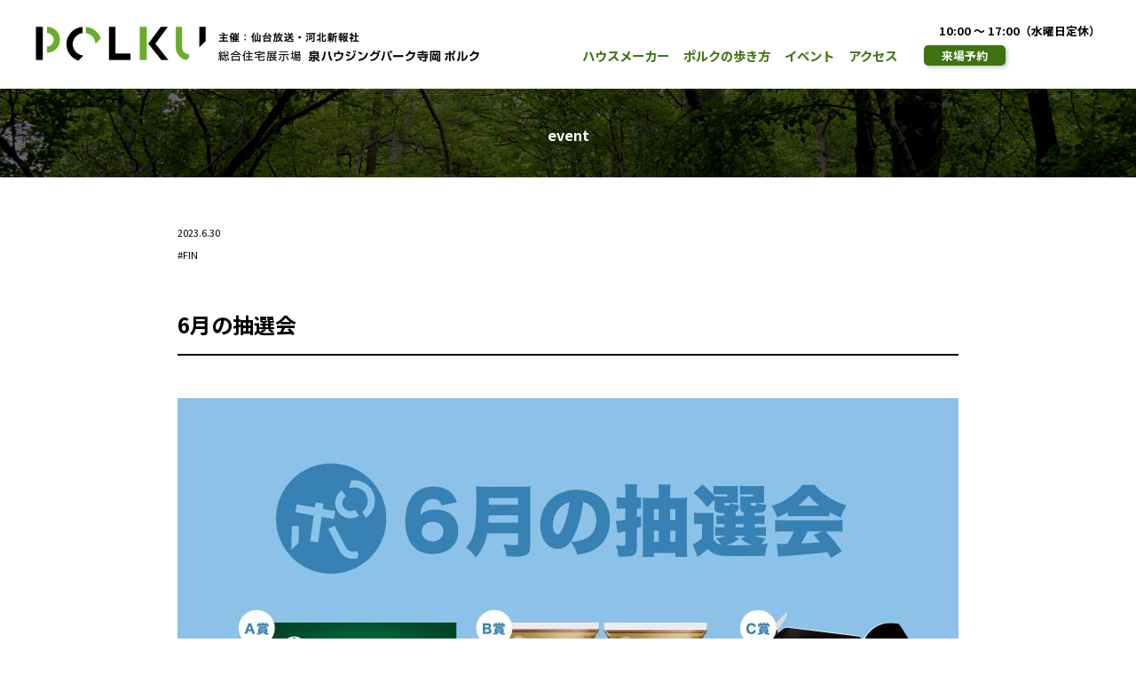

--- FILE ---
content_type: text/html; charset=UTF-8
request_url: https://www.polku.jp/news/event/6%e6%9c%88%e3%81%ae%e6%8a%bd%e9%81%b8%e4%bc%9a-3
body_size: 20311
content:
<?xml version="1.0" encoding="UTF-8" ?>
<!DOCTYPE html>
<html lang="ja">
<head>
<meta http-equiv="Content-Type" content="text/html; charset=utf-8" />
<meta name="viewport" content="width=device-width,initial-scale=1.0">
<link rel='dns-prefetch' href='//s.w.org' />
		<script type="text/javascript">
			window._wpemojiSettings = {"baseUrl":"https:\/\/s.w.org\/images\/core\/emoji\/11\/72x72\/","ext":".png","svgUrl":"https:\/\/s.w.org\/images\/core\/emoji\/11\/svg\/","svgExt":".svg","source":{"concatemoji":"https:\/\/www.polku.jp\/news\/wp-includes\/js\/wp-emoji-release.min.js?ver=4.9.26"}};
			!function(e,a,t){var n,r,o,i=a.createElement("canvas"),p=i.getContext&&i.getContext("2d");function s(e,t){var a=String.fromCharCode;p.clearRect(0,0,i.width,i.height),p.fillText(a.apply(this,e),0,0);e=i.toDataURL();return p.clearRect(0,0,i.width,i.height),p.fillText(a.apply(this,t),0,0),e===i.toDataURL()}function c(e){var t=a.createElement("script");t.src=e,t.defer=t.type="text/javascript",a.getElementsByTagName("head")[0].appendChild(t)}for(o=Array("flag","emoji"),t.supports={everything:!0,everythingExceptFlag:!0},r=0;r<o.length;r++)t.supports[o[r]]=function(e){if(!p||!p.fillText)return!1;switch(p.textBaseline="top",p.font="600 32px Arial",e){case"flag":return s([55356,56826,55356,56819],[55356,56826,8203,55356,56819])?!1:!s([55356,57332,56128,56423,56128,56418,56128,56421,56128,56430,56128,56423,56128,56447],[55356,57332,8203,56128,56423,8203,56128,56418,8203,56128,56421,8203,56128,56430,8203,56128,56423,8203,56128,56447]);case"emoji":return!s([55358,56760,9792,65039],[55358,56760,8203,9792,65039])}return!1}(o[r]),t.supports.everything=t.supports.everything&&t.supports[o[r]],"flag"!==o[r]&&(t.supports.everythingExceptFlag=t.supports.everythingExceptFlag&&t.supports[o[r]]);t.supports.everythingExceptFlag=t.supports.everythingExceptFlag&&!t.supports.flag,t.DOMReady=!1,t.readyCallback=function(){t.DOMReady=!0},t.supports.everything||(n=function(){t.readyCallback()},a.addEventListener?(a.addEventListener("DOMContentLoaded",n,!1),e.addEventListener("load",n,!1)):(e.attachEvent("onload",n),a.attachEvent("onreadystatechange",function(){"complete"===a.readyState&&t.readyCallback()})),(n=t.source||{}).concatemoji?c(n.concatemoji):n.wpemoji&&n.twemoji&&(c(n.twemoji),c(n.wpemoji)))}(window,document,window._wpemojiSettings);
		</script>
		<style type="text/css">
img.wp-smiley,
img.emoji {
	display: inline !important;
	border: none !important;
	box-shadow: none !important;
	height: 1em !important;
	width: 1em !important;
	margin: 0 .07em !important;
	vertical-align: -0.1em !important;
	background: none !important;
	padding: 0 !important;
}
</style>
<link rel='stylesheet' id='foobox-free-min-css'  href='https://www.polku.jp/news/wp-content/plugins/foobox-image-lightbox/free/css/foobox.free.min.css?ver=2.7.11' type='text/css' media='all' />
<link rel='stylesheet' id='wp-pagenavi-css'  href='https://www.polku.jp/news/wp-content/plugins/wp-pagenavi/pagenavi-css.css?ver=2.70' type='text/css' media='all' />
<script type='text/javascript' src='https://www.polku.jp/news/wp-includes/js/jquery/jquery.js?ver=1.12.4'></script>
<script type='text/javascript' src='https://www.polku.jp/news/wp-includes/js/jquery/jquery-migrate.min.js?ver=1.4.1'></script>
<script type='text/javascript'>
/* Run FooBox FREE (v2.7.11) */
var FOOBOX = window.FOOBOX = {
	ready: true,
	preloadFont: false,
	disableOthers: true,
	o: {wordpress: { enabled: true }, excludes:'.fbx-link,.nofoobox,.nolightbox,a[href*="pinterest.com/pin/create/button/"]', affiliate : { enabled: false }, error: "Could not load the item"},
	selectors: [
		".foogallery-container.foogallery-lightbox-foobox", ".foogallery-container.foogallery-lightbox-foobox-free", ".gallery", ".wp-block-gallery", ".wp-caption", ".wp-block-image", "a:has(img[class*=wp-image-])", ".foobox"
	],
	pre: function( $ ){
		// Custom JavaScript (Pre)
		
	},
	post: function( $ ){
		// Custom JavaScript (Post)
		
		// Custom Captions Code
		
	},
	custom: function( $ ){
		// Custom Extra JS
		
	}
};
</script>
<script type='text/javascript' src='https://www.polku.jp/news/wp-content/plugins/foobox-image-lightbox/free/js/foobox.free.min.js?ver=2.7.11'></script>
<link rel='https://api.w.org/' href='https://www.polku.jp/news/wp-json/' />
<link rel="EditURI" type="application/rsd+xml" title="RSD" href="https://www.polku.jp/news/xmlrpc.php?rsd" />
<link rel="wlwmanifest" type="application/wlwmanifest+xml" href="https://www.polku.jp/news/wp-includes/wlwmanifest.xml" /> 
<link rel='prev' title='POLKUの「 キッズプレゼント」' href='https://www.polku.jp/news/event/polku%e3%81%ae%e3%80%8c-%e3%82%ad%e3%83%83%e3%82%ba%e3%83%97%e3%83%ac%e3%82%bc%e3%83%b3%e3%83%88%e3%80%8d-8' />
<link rel='next' title='6月のイベントカレンダー' href='https://www.polku.jp/news/event/6%e6%9c%88%e3%81%ae%e3%82%a4%e3%83%99%e3%83%b3%e3%83%88%e3%82%ab%e3%83%ac%e3%83%b3%e3%83%80%e3%83%bc-3' />
<meta name="generator" content="WordPress 4.9.26" />
<link rel="canonical" href="https://www.polku.jp/news/event/6%e6%9c%88%e3%81%ae%e6%8a%bd%e9%81%b8%e4%bc%9a-3" />
<link rel='shortlink' href='https://www.polku.jp/news/?p=7959' />
<link rel="alternate" type="application/json+oembed" href="https://www.polku.jp/news/wp-json/oembed/1.0/embed?url=https%3A%2F%2Fwww.polku.jp%2Fnews%2Fevent%2F6%25e6%259c%2588%25e3%2581%25ae%25e6%258a%25bd%25e9%2581%25b8%25e4%25bc%259a-3" />
<link rel="alternate" type="text/xml+oembed" href="https://www.polku.jp/news/wp-json/oembed/1.0/embed?url=https%3A%2F%2Fwww.polku.jp%2Fnews%2Fevent%2F6%25e6%259c%2588%25e3%2581%25ae%25e6%258a%25bd%25e9%2581%25b8%25e4%25bc%259a-3&#038;format=xml" />

<!-- SEO SIMPLE PACK 1.2.0 -->
<title>6月の抽選会 - POLKU</title>
<meta name="description" content="３ゾーンのモデルハウス見学＋アンケート回答で最大３回の抽選！もちろん1棟のみの見学、打ち合わせのためご来場でも抽選ができます。">
<link rel="canonical" href="https://www.polku.jp/news/event/6%e6%9c%88%e3%81%ae%e6%8a%bd%e9%81%b8%e4%bc%9a-3">
<meta property="og:locale" content="ja_JP">
<meta property="og:image" content="https://www.polku.jp/news/wp-content/uploads/2023/05/281ee27c8cced115adf1ca08c3304dc1.jpg">
<meta property="og:title" content="6月の抽選会 - POLKU">
<meta property="og:description" content="３ゾーンのモデルハウス見学＋アンケート回答で最大３回の抽選！もちろん1棟のみの見学、打ち合わせのためご来場でも抽選ができます。">
<meta property="og:url" content="https://www.polku.jp/news/event/6%e6%9c%88%e3%81%ae%e6%8a%bd%e9%81%b8%e4%bc%9a-3">
<meta property="og:site_name" content="POLKU">
<meta property="og:type" content="article">
<meta name="twitter:card" content="summary">

<!-- / SEO SIMPLE PACK -->
<meta http-equiv="Content-Script-Type" content="text/javascript" />
<meta http-equiv="Content-Style-Type" content="text/css" />
<meta http-equiv="imagetoolbar" content="no" />
<link rel="shortcut icon" type="image/x-icon" href="/images/favicon.ico" />
<link rel="stylesheet" href="/style.css?1769783226">
<link rel="stylesheet" href="https://use.fontawesome.com/releases/v5.15.4/css/all.css">
<script src="https://ajax.googleapis.com/ajax/libs/jquery/1.11.2/jquery.min.js"></script>
<script src="/js/common.js"></script>
<script src="/js/jquery.inview.min.js"></script>
<link rel="stylesheet" href="https://cdnjs.cloudflare.com/ajax/libs/animate.css/4.1.1/animate.min.css"/>
<!-- Google tag (gtag.js) -->
<script async src="https://www.googletagmanager.com/gtag/js?id=G-YYVH264FYP"></script>
<script>
  window.dataLayer = window.dataLayer || [];
  function gtag(){dataLayer.push(arguments);}
  gtag('js', new Date());

  gtag('config', 'G-YYVH264FYP');
</script>
<!-- SmartNews Ads Pixel Code -->
<script type="text/javascript">
!function(){if(window.SmartnewsAds=window.SmartnewsAds||{},!window.SmartnewsAds.p){var e=window.SmartnewsAds.p=function(){e.callMethod?e.callMethod.apply(e,arguments):e.queue.push(arguments)};e.push=e,e.version="1.0.1",e.queue=[];var n=document.createElement("script");n.async=!0,n.src="https://cdn.smartnews-ads.com/i/pixel.js";var s=document.getElementsByTagName("script")[0];s.parentNode.insertBefore(n,s)}}();
SmartnewsAds.p("531ce81243c37aaf3600bb97", "PageView");
</script>
<noscript>
<img height="1" width="1" style="display:none;" alt="" src="https://i.smartnews-ads.com/p?id=531ce81243c37aaf3600bb97&e=PageView" />
</noscript>
<link rel="preconnect" href="https://fonts.googleapis.com">
<link rel="preconnect" href="https://fonts.gstatic.com" crossorigin>
<link href="https://fonts.googleapis.com/css2?family=Noto+Sans+JP:wght@100..900&display=swap" rel="stylesheet">
<script type="application/javascript">
$(function(){
  var pos = 0;
  var header = $('header');
  var hideClass = 'hideClass';

  $(window).on('scroll', function(){
    if($(this).scrollTop() >= pos && $(this).scrollTop() > 100){
      //下スクロール時ヘッダーにhideClassを追加
      header.addClass(hideClass);
    }else{
      //上スクロール時ヘッダーのhideClassを削除
      header.removeClass(hideClass);
    }
    pos = $(this).scrollTop();
  });

  	$('.menu-sp-btn').on('click', function (e) {
		e.preventDefault();
		$(this).toggleClass('is-clicked');
		$('.sp-menu').toggleClass('is-displayed');
	});

    $(".js-fade").on("inview", function () {
        $(this).addClass("inview");
    });
});

</script><link rel="stylesheet" type="text/css" href="https://www.polku.jp/news/wp-content/themes/polku/style.css?t=1769783226" media="all" />
<script type="text/javascript" src="/js/jquery.tile.min.js"></script>
<script type="application/javascript">
$(window).on('load', function() {
	$('ul#news-index li').tile();
});
</script>
</head>
<body id="sub">
	<div id="header_wrap">
		<header>
	<div class="wrapper">
		<div id="header-logo">
			<h1><a href="/"><img src="/images/topbnr-logo.png" alt="POLKU - 総合住宅展示場 泉ハウジングパーク寺岡 ポルク"></a></h1>
		</div>
		<div id="header-navi" class="only-pc">
			<div id="menu">
				<div class="open">10:00 ～ 17:00（水曜日定休）</div>
				<ul class="navi">
					<li><a href="/company/">ハウスメーカー</a></li>
					<li><a href="/map/">ポルクの歩き方</a></li>
					<li><a href="/news/">イベント</a></li>
					<li><a href="/access/">アクセス</a></li>
					<li><a href="/reservation/">来場予約</a></li>
				</ul>
			</div>
		</div>
	</div>
	<a href="" class="only-sp menu-sp-btn">
	<span></span><span></span><span></span>
	</a>
	<nav class="only-sp sp-menu">
		<ul class="navi clearfix">
			<li><a href="/company/">ハウスメーカー</a></li>
			<li><a href="/map/">ポルクの歩き方</a></li>
			<li><a href="/news/">イベント</a></li>
			<li><a href="/access/">アクセス</a></li>
			<li><a href="/reservation/">来場予約</a></li>
		</ul>
		<div class="open">10:00 ～ 17:00（水曜日定休）</div>
		<ul class="social">
			<li><a href="" target="_blank"><img src="/images/foot-logo-x.png"></a></li>
			<li><a href="" target="_blank"><img src="/images/foot-logo-inst.png"></a></li>
			<li><a href="" target="_blank"><img src="/images/foot-logo-fb.png"></a></li>
			<li><a href="" target="_blank"><img src="/images/foot-logo-youtube.png"></a></li>
		</ul>
	</nav>
</header>
	</div>
	<div id="subtop">
		<h2>event</h2>
	</div>

	<div id="container">
		<div id="news">
										<div class="date">2023.6.30</div>
			<div class="tag"><a href="/news/?cat=6">FIN</a></div>
			<h3>6月の抽選会</h3>
			<div class="message"><p><img class="alignnone size-large wp-image-7971" src="https://www.polku.jp/news/wp-content/uploads/2023/05/281ee27c8cced115adf1ca08c3304dc1-880x600.jpg" alt="" width="880" height="600" srcset="https://www.polku.jp/news/wp-content/uploads/2023/05/281ee27c8cced115adf1ca08c3304dc1-880x600.jpg 880w, https://www.polku.jp/news/wp-content/uploads/2023/05/281ee27c8cced115adf1ca08c3304dc1-220x150.jpg 220w, https://www.polku.jp/news/wp-content/uploads/2023/05/281ee27c8cced115adf1ca08c3304dc1-440x300.jpg 440w, https://www.polku.jp/news/wp-content/uploads/2023/05/281ee27c8cced115adf1ca08c3304dc1-768x524.jpg 768w" sizes="(max-width: 880px) 100vw, 880px" /></p>
<p>３ゾーンのモデルハウス見学＋アンケート回答で最大３回の抽選！<br />
もちろん<span lang="EN-US">1</span>棟のみの見学、打ち合わせのためご来場でも抽選ができます。<br />
抽選ごとにもれなく賞品が当たります。</p>
<p><strong>A賞　5本　 カタログギフト「ごちそう紀行」<br />
</strong><strong>B賞　30本　レストラン仕様カレー<br />
</strong><strong>C賞　50本　全国ラーメン食べ比べ<br />
</strong><strong>D賞　250本　キッチンペーパー</strong></p>
<p><span style="background-color: #3782B5; color: #ffffff; padding: 10px; margin-bottom: 10px;">モデルハウス見学＋アンケートご記入 いただいた方</span></p>
</div>
				
			<div id="others">
								<ul id="news-index">
										<li>
						<div class="tag"><a href="https://www.polku.jp/news/event" rel="category tag">EVENT</a></div>
						<a href="https://www.polku.jp/news/event/calendar2601">
							<div class="thumbnail"><img width="220" height="150" src="https://www.polku.jp/news/wp-content/uploads/2021/12/a4f0f69e1b1ec778f4f45dfa8880bfbd-220x150.jpg" class="attachment-thumbnail size-thumbnail wp-post-image" alt="" srcset="https://www.polku.jp/news/wp-content/uploads/2021/12/a4f0f69e1b1ec778f4f45dfa8880bfbd-220x150.jpg 220w, https://www.polku.jp/news/wp-content/uploads/2021/12/a4f0f69e1b1ec778f4f45dfa8880bfbd-440x300.jpg 440w, https://www.polku.jp/news/wp-content/uploads/2021/12/a4f0f69e1b1ec778f4f45dfa8880bfbd-768x524.jpg 768w, https://www.polku.jp/news/wp-content/uploads/2021/12/a4f0f69e1b1ec778f4f45dfa8880bfbd-880x600.jpg 880w" sizes="(max-width: 220px) 100vw, 220px" /></div>
							<!--<div class="date">2026.01.15</div>-->
							<div class="title">1月のイベントカレンダー</div>
							<div class="summary"><p>（12月22日更新）   平日 3 土 4 日 10 土 11 日 12 祝 17 土 18 日 24 土 25 日 31 土 1 日 1月の抽選会 ● ● ● ● ● ● ● ● ● ● ● ● 新春プレゼント「福袋」 [&hellip;]</p>
</div>
						</a>
					</li>
										<li>
						<div class="tag"><a href="https://www.polku.jp/news/news" rel="category tag">NEWS</a>&nbsp;<a href="https://www.polku.jp/news/event" rel="category tag">EVENT</a></div>
						<a href="https://www.polku.jp/news/event/chusen2601">
							<div class="thumbnail"><img width="220" height="150" src="https://www.polku.jp/news/wp-content/uploads/2025/12/c1066b72f1ff0d6b20088d57331eb680-220x150.png" class="attachment-thumbnail size-thumbnail wp-post-image" alt="" srcset="https://www.polku.jp/news/wp-content/uploads/2025/12/c1066b72f1ff0d6b20088d57331eb680-220x150.png 220w, https://www.polku.jp/news/wp-content/uploads/2025/12/c1066b72f1ff0d6b20088d57331eb680-440x300.png 440w, https://www.polku.jp/news/wp-content/uploads/2025/12/c1066b72f1ff0d6b20088d57331eb680-768x524.png 768w, https://www.polku.jp/news/wp-content/uploads/2025/12/c1066b72f1ff0d6b20088d57331eb680-880x600.png 880w" sizes="(max-width: 220px) 100vw, 220px" /></div>
							<!--<div class="date">2025.12.22</div>-->
							<div class="title">1月の抽選会<br>1/3(土)〜2/1(日)</div>
							<div class="summary"><p>1月の抽選会。 美味しいコーヒーはいかがですか？ ３ゾーンのモデルハウス見学＋アンケート回答で最大３回の抽選！ もちろん1棟のみの見学、打ち合わせのためご来場でも抽選ができます。 抽選ごとにもれなく賞品が当たります。 特 [&hellip;]</p>
</div>
						</a>
					</li>
										<li>
						<div class="tag"><a href="https://www.polku.jp/news/news" rel="category tag">NEWS</a></div>
						<a href="https://www.polku.jp/news/news/polkucampaign2026">
							<div class="thumbnail"><img width="220" height="150" src="https://www.polku.jp/news/wp-content/uploads/2026/01/5dc8c2555aa53972aa5875663ed032d9-220x150.png" class="attachment-thumbnail size-thumbnail wp-post-image" alt="" srcset="https://www.polku.jp/news/wp-content/uploads/2026/01/5dc8c2555aa53972aa5875663ed032d9-220x150.png 220w, https://www.polku.jp/news/wp-content/uploads/2026/01/5dc8c2555aa53972aa5875663ed032d9-440x300.png 440w, https://www.polku.jp/news/wp-content/uploads/2026/01/5dc8c2555aa53972aa5875663ed032d9-768x524.png 768w, https://www.polku.jp/news/wp-content/uploads/2026/01/5dc8c2555aa53972aa5875663ed032d9-880x600.png 880w" sizes="(max-width: 220px) 100vw, 220px" /></div>
							<!--<div class="date">2026.01.24</div>-->
							<div class="title">POLKU お見積もりキャンペーン<br>2/1(日)〜3/31(火)</div>
							<div class="summary"><p>災害に強い家、冬も暖かい家、趣味を楽しめる家 家族が1年じゅう安心して快適に暮らせる家づくりをポルクで始めましょう！ 期間中にポルク出展メーカーから新築・建替え等のお見積もりをされたお客様（１世帯ごと）に ロイヤルパーク [&hellip;]</p>
</div>
						</a>
					</li>
										<li>
						<div class="tag"><a href="https://www.polku.jp/news/news" rel="category tag">NEWS</a></div>
						<a href="https://www.polku.jp/news/news/calendar2602">
							<div class="thumbnail"><img width="220" height="150" src="https://www.polku.jp/news/wp-content/uploads/2026/01/b02c-220x150.png" class="attachment-thumbnail size-thumbnail wp-post-image" alt="" srcset="https://www.polku.jp/news/wp-content/uploads/2026/01/b02c-220x150.png 220w, https://www.polku.jp/news/wp-content/uploads/2026/01/b02c-440x300.png 440w, https://www.polku.jp/news/wp-content/uploads/2026/01/b02c-768x524.png 768w, https://www.polku.jp/news/wp-content/uploads/2026/01/b02c-880x600.png 880w" sizes="(max-width: 220px) 100vw, 220px" /></div>
							<!--<div class="date">2026.01.24</div>-->
							<div class="title">2月のイベントカレンダー</div>
							<div class="summary"><p>（1月24日更新）   平日 7 土 8 日 11 祝 14 土 15 日 21 土 22 日 23 祝 28 土 1 日 2月の抽選会（2/2〜3/1） ● ● ● ● ● ● ● ● ● ● ● POLKUのお見積も [&hellip;]</p>
</div>
						</a>
					</li>
														</ul>
				<div style="clear:both;"></div>
							
			</div>
		
			<div class="pagenavi">
				<a href="/news/">event topへ</a>
			</div>


		</div>

		<div id="footer">
			<div class="wrapper">
	<ul id="footer-logo">
		<li><img src="/images/logo-sendaihousou.png"></li>
		<li><img src="/images/logo-kahoku.png"></li>
		<li><img src="/images/logo-gasukyoku.png"></li>
		<li><img src="/images/logo-douwakeibi.png"></li>
	</ul>
	<div id="sponsor"><span>主催</span>仙台放送・河北新報社<br class="only-sp"><span>特別協賛</span>仙台市ガス局<br class="only-sp"><span>協賛</span>同和警備</div>
	<div id="copyright">泉ハウジングパーク寺岡 ポルク　<br class="only-sp">〒981-3204 宮城県仙台市泉区寺岡6-8-1　<br class="only-sp">022-377-6211　10:00 ～ 17:00（水曜日定休） 　<br class="only-sp"><a href="/about/">展示場概要</a>　　<br class="only-sp">Copyright(C) 2025. POLKU</div>
	<ul id="social-icon">
		<li><a href="https://x.com/polku_official" target="_blank"><img src="/images/foot-logo-x.png"></a></li>
		<li><a href="https://www.instagram.com/polku_official/" target="_blank"><img src="/images/foot-logo-inst.png"></a></li>
		<li><a href="https://www.facebook.com/polkuteraoka/" target="_blank"><img src="/images/foot-logo-fb.png"></a></li>
		<li><a href="https://www.youtube.com/channel/UC-AsELSaohrRCvNk-iOjg_Q " target="_blank"><img src="/images/foot-logo-youtube.png"></a></li>
	</ul>
</div>
<script type='text/javascript' src='https://www.polku.jp/news/wp-includes/js/wp-embed.min.js?ver=4.9.26'></script>
			<script type="text/javascript">
				jQuery.fn.prettyPhoto   = function () { return this; };
				jQuery.fn.fancybox      = function () { return this; };
				jQuery.fn.fancyZoom     = function () { return this; };
				jQuery.fn.colorbox      = function () { return this; };
				jQuery.fn.magnificPopup = function () { return this; };
			</script>
				</div>

	</div>


</body>
</html>

--- FILE ---
content_type: text/css
request_url: https://www.polku.jp/style.css?1769783226
body_size: 29410
content:
@charset "utf-8";



/*全体の設定
---------------------------------------------------------------------------*/
html,body{
	margin: 0;
	padding: 0;
	height: 100%;
	font-family: 'Noto Sans JP', sans-serif;
	line-height: 1.6em;
	background-color: white;
	color: black;
}
#top {
	margin: 0px;
	padding: 0px;
}


h1,h2,h3,h4,h5,p,ul,ol,li,dl,dt,dd,form{
	margin: 0px;
	padding: 0px;
}
ul{
	list-style-type: none;
	margin:0;
	padding:0;
}
img {
	border: none;
	vertical-align: bottom;
	max-width: 100%;
}


#subtop {
	position: relative;
	text-align: center;
	width: 100%;
	margin: 0 auto;
	background: url(./images/scene02.jpg) no-repeat center top;
	background-size: cover;
	height: 100px;
	top: 100px;
	margin-bottom: 100px;
}
#subtop h2{
	font-size: 1rem;
	padding-top: 40px;
	color: white;
}

/*コンテナー
---------------------------------------------------------------------------*/
#container {
	width: 1000px;
	margin:0 auto;
	position: relative;
	margin-top: 50px;
	top: 50px;
	text-align: center;
}

.wrapper {
	width: 1000px;
	margin:0 auto;
	position: relative;
	text-align: center;
}

.lottery{
	width: 100%;
	text-align: center;
	background-color: #EDF7FD;
}

.block1{
	width: 100%;
	text-align: center;
	background-color: #EDF7FD;
}

.block2{
	width: 100%;
	text-align: center;
	background-color: #EEF5E8;
}

.block3{
	width: 100%;
	text-align: center;
	background-color: #F6F6F6;
}


#map{
	height: 400px;
	margin: 2rem auto;
	width: 860px;
}
.hideClass {
	transform: translateY(-100px);
}


/*ヘッダー
---------------------------------------------------------------------------*/
header{
	background: white;
	position: fixed;
	z-index: 100;
	width: 100%;
	height: 100px;
	transition: 0.5s;
	display: flex;
}
header .wrapper{
	display: flex;
	align-items: center;
	width: 1200px;
}
header #header-logo{
	width: 50%;
}
header #header-logo h1{
	text-align: left;
}
header #header-logo a{
	text-align: left;
}
header #header-logo a img{
	width: 100%;
	max-width: 500px;
}
header #header-navi{
	width: 50%;
}
header #menu{
	width: 100%;
}
header #menu ul.navi{
	display: flex;
	justify-content: end;
}
header #menu ul.navi li{
}
header #menu ul.navi li a{
	color: #3E7310;
	font-size: 0.9rem;
	line-height: 2rem;
	text-decoration: none;
	margin-left: 1rem;
	font-weight: bold;
}
header #menu ul.navi li:last-child a{
	color: white;
	background: #3E7310;
	padding: 2px 20px;
	border-radius: 5px;
	margin-left: 30px;
	font-size: 0.8rem;
	box-shadow: 2px 2px 4px 0px rgba(0, 0, 0, 0.22);
}
header #menu ul.navi li:last-child a:hover{
	background: #67AE3E;
	transition: 0.5s;
}
header #menu .open{
	font-size: 0.8rem;
	text-align: right;
	font-weight: bold;
}


/* nav 
---------------------------------------------------------------------------*/
nav.pc-menu{
	background-color: #00285D;
}
nav.pc-menu ul{
	width: 100%;
	padding: 10px 0;
}
nav.pc-menu ul li{
	float: left;
	margin-right: 10px;
}
nav.pc-menu ul li a::after{
	content: '|';
	padding-left: 10px;
}
nav.pc-menu ul li:nth-child(4) a::after,
nav.pc-menu ul li:last-child a::after{
	content: none
}
nav.pc-menu ul li:last-child {
	float: right;
	margin-right: 0;
}
nav.pc-menu ul li a{
	color: white;
	font-size: 80%;
}
nav.pc-menu ul li:last-child a{
	color: #E2D108;
}


/*  sp-menu
---------------------------------------------------------------------------*/
header .menu-sp-btn {
	display: none;
	position: absolute;
	z-index: 9999;
	top: 20px;
	right: 20px;
	width: 25px;
	height: 20px;
}
header .menu-sp-btn span {
	display: block;
	height: 3px;
	border-radius: 3px;
	width: 100%;
	margin-bottom: 6px;
	transition: transform 0.3s cubic-bezier(0.175, 0.885, 0.32, 1.275) 0.1s, opacity 0.1s ease-in-out 0.1s, -webkit-transform 0.3s cubic-bezier(0.175, 0.885, 0.32, 1.275) 0.1s;
	-webkit-transform: translateZ(0);
	transform: translateZ(0);
}
header .menu-sp-btn span:last-child {
	margin-bottom: 0;
}
header .menu-sp-btn.is-clicked span:first-child {
	-webkit-transform: translateY(9px) rotateZ(-135deg);
			-ms-transform: translateY(9px) rotate(-135deg);
					transform: translateY(9px) rotateZ(-135deg);
}
header .menu-sp-btn.is-clicked span:nth-child(2) {
	opacity: 0;
}
header .menu-sp-btn.is-clicked span:last-child {
	-webkit-transform: translateY(-9px) rotateZ(135deg);
	-ms-transform: translateY(-9px) rotate(135deg);
	transform: translateY(-9px) rotateZ(135deg);
}

@media (max-width: 1200px) and (min-width: 768px) {
	header .wrapper{
		width: 100%;
		margin: 0;
	}
	header #header-logo{
		width: 40%;
		padding: 20px;
        box-sizing: border-box;
	}
	header #header-navi{
		width: 60%;
		padding: 20px;
        box-sizing: border-box;
	}
	header #menu ul.navi li a{
		font-size: 0.75rem;
		margin-left: 0.5rem;
	}
}


@media screen and (max-width:767px){

	/* header 
	---------------------------------------------------------------------------*/
	header{
		position: fixed;
		padding-top: 0;
		height: 60px;
		width: 100%;
		z-index: 2;
	}
	header h1 img{
		width: 160px;
		margin-top: 0;
	}
	header #header-navi{
		display: none;
	}
	header #header-logo{
		width: 100%;
		padding-left: 20px;
		box-sizing: border-box;
	}
	header #header-logo a img{
		width: 280px;
	}
	


	/* sp-menu
	---------------------------------------------------------------------------*/
	header .menu-sp-btn {
		display: block;
	}
	header .menu-sp-btn span {
		background-color: #3E7310;
	}
	header .open-hour {
		font-size: 11px;
		position: absolute;
		top: 3px;
		right: 55px;
		width: 110px;
		line-height: 12px;
	}

	/* sp-nav
	---------------------------------------------------------------------------*/
	nav.sp-menu{
		position: absolute;
		width: 100%;
		top: 60px;
		left: 100%;
		z-index: 1;
		padding: 0;
		background-color: #00326F;
		-webkit-box-shadow: 0 5px 5px rgb(0 0 0 / 15%);
		box-shadow: 0 5px 5px rgb(0 0 0 / 15%);
		-webkit-backface-visibility: hidden;
		-webkit-transition: all .3s ease;
		-o-transition: all .3s ease;
		transition: all .3s ease;
		background: white;
		padding-top: 1rem;
	}
	nav.sp-menu.is-displayed {
		left: 0;
		-webkit-backface-visibility: hidden;
		-webkit-transition: all .3s ease;
		-o-transition: all .3s ease;
		transition: all .3s ease;
	}
	nav.sp-menu ul.navi li{
		text-align: center;
		border-bottom: 1px solid white;
	}
	nav.sp-menu ul.navi li a{
		display:block;
		padding: 0.5rem 0;
		font-size: 1rem;
		text-decoration: none;
		color: #3E7310;
		font-size: 1rem;
	}
	nav.sp-menu ul.navi li:last-child{
		margin-top: 1rem;
	}
	nav.sp-menu ul.navi li:last-child a{
		display: inline-block;
		background: #3E7310;
		color: white;
		width: 260px;
		padding: 5px;
		border-radius: 5px;
	}
	nav.sp-menu ul.navi li a span{
		display: block;
		font-size: 70%;
		line-height: 1;
	}
	nav.sp-menu .open{
		text-align: center;
		padding-top: 1rem;
		font-size: 0.8rem;
	}
	nav.sp-menu ul.social{
		display: flex;
		justify-content: center;
		align-items: center;
		padding: 1rem 0;
	}
	nav.sp-menu ul.social li{
		width: 40px;
		text-align: center;
	}
	nav.sp-menu ul.social li a{
	}
	nav.sp-menu ul.social li a img{
		width: 20px;
	}
}



/*トップページ
---------------------------------------------------------------------------*/

/* TOPページ
---------------------------------------------------------------------------*/
#top main{
	position: relative;
	top: 100px;
}
#top .title{
	position: relative;
	padding-bottom: 20px;
}
#top .title img{
	height: 60px;
}
#top .title .all{
	display: inline-block;
	position: absolute;
	left: 0;
	top: 26px;
}
#top .title .all a{
	text-decoration: none;
	color: black;
}
#top .title .all a i{
	margin-right: 5px;
}
#top #icatch{
	width: 100%;
	height: calc(100vh - 100px);
	overflow-y: hidden;
}
#top #icatch #main{
	position: relative;
	width: 100%;
	height: 100%;
	z-index: 1;
	display: flex;
	transition-property: transform;
	box-sizing: content-box;
	background-size: cover;
	justify-content: center;
	align-items: center;
	background-image: linear-gradient(rgba(0,0,0,0.25),rgba(0,0,0,0.25)),url(/images/main-00.png);
}
#top #icatch #main img{
    width: 500px;
    animation: fadeIn 3s ease-in-out forwards;
}
@keyframes fadeIn  {
  0% {
     opacity: 0;
  }
  100% {
     opacity: 1;
  }
}
#top #pokku{
	background: #67AE3E;
}
#top #pokku .box{
	display: flex;
	align-items: center;
	padding: 10px 0;
	gap: 5%;
}
#top #pokku .box .image{
	width: 15%;
}
#top #pokku .box .image img{
	max-width: 100px;
    width: 100%;
}
#top #pokku .box .text{
	width: 80%;
	color: white;
	text-align: left;
	font-size: 1rem;
	line-height: 2rem;
}
#top #whatsnew{
	background-image: linear-gradient(rgba(0,0,0,0.50),rgba(0,0,0,0.50)),url(/images/main-02.png);
	padding: 50px 0;
	background-size: cover;
}
#top #whatsnew  .banner img{
	margin-top: 50px;
}
#top #whatsnew .banner img:hover{
	opacity: 0.9;
}
#top #maker{
	background: #FFDD18;
	padding: 50px 0;
}
#top #maker ul#index{
	float: left;
}
#top #maker ul#index li{
	width: 22%;
	float: left;
	margin-right: 4%;
	margin-bottom: 20px;
}
#top #maker ul#index li:nth-child(4n){
	margin-right: 0;
}
#top #maker ul#index li a{
	display: block;
	background: white;
	max-height: 110px;
	overflow: hidden;
}
#top #maker ul#index li a img{
	height: 80px;
}
#top #maker ul#index li a:hover img{
	opacity: 0.9;
}
#top #modelhouse{
	background: #FFDD18;
	padding: 50px 0;
}
#top #modelhouse #modelhouse-news{
	background: white;
    padding: 60px 60px 100px 60px;
}
#top #modelhouse .all-bottom{
	position: absolute;
	bottom: 40px;
	left: 60px;
}
#top #modelhouse .all-bottom a{
	text-decoration: none;
	color: black;
}
#top #modelhouse #modelhouse-news li{
	border-bottom: 1px solid black;
	font-size: 0.9rem;
}
#top #modelhouse #modelhouse-news li:first-child span{
	text-align: center;
	font-size: 0.8rem;
	font-weight: bold;
}
#top #modelhouse #modelhouse-news li a{
	text-decoration: none;
	display: block;
	color: black;
	padding: 16px 0;
}
#top #modelhouse #modelhouse-news li .box{
	display: flex;
	text-align: left;
	align-items: center;
}
#top #modelhouse #modelhouse-news li .box .company{
	width: 30%;
}
#top #modelhouse #modelhouse-news li .box .company span{
	background: #3E7310;
	color: white;
	display: inline-block;
	width: 80%;
	padding: 0 8px;
	box-sizing: border-box;
	border-radius: 8px;
}
#top #modelhouse #modelhouse-news li .box .event{
	width: 60%;
	font-weight: bold;
}
#top #modelhouse #modelhouse-news li .box .date{
	width: 20%;
}
#top #modelhouse #modelhouse-news li a:hover .box .company span{
	background: #67AE3E;
	transition: 0.5s;
}
#top #top-news{
	padding: 50px 0;
}
#top #top-news .all-bottom{
	text-align: left;
}
#top #top-news .all-bottom a{
	text-decoration: none;
	color: black;
}
#top #instagram{
	background: #3E7310;
	padding: 50px 0;
}
@media (max-width: 1200px) and (min-width: 768px) {
	#top #icatch{
		height: 500px;
	}
}
@media screen and (max-width:767px){
	#top #icatch{
		height: calc(100vh - 60px);
	}
	#top #icatch #main img{
		width: 200px;
	}
	#top main{
		top: 60px;
	}
	#top #pokku .box .text{
		font-size: 0.8rem;
		line-height: 1.4rem;
	}
	#top #maker ul#index li {
		width: 48%;
	}
	#top #maker ul#index li:nth-child(2n){
		margin-right: 0;
	}
	#top #whatsnew .banner img{
		margin-top: 20px;
	}
	#top .title .all {
		top: 30px;
	}
	#top .title img {
    	height: 40px;
	}
	#top #modelhouse #modelhouse-news{
		padding: 20px 20px 80px 20px;
	}
	#top #modelhouse .all-bottom {
		bottom: 20px;
		left: 20px;
	}
	#top #modelhouse #modelhouse-news li .box {
		display: flex;
		text-align: left;
		align-items: flex-start;
		flex-direction: column;
	}
	#top #modelhouse #modelhouse-news li .box .company,
	#top #modelhouse #modelhouse-news li .box .event,
	#top #modelhouse #modelhouse-news li .box .date{
		width: 100%;
		padding: 2px 0;
	}
	#top #modelhouse #modelhouse-news li .box .company{
		margin-bottom: 0.5rem;
	}
	#top #modelhouse #modelhouse-news li .box .company span{
		width: 100%;
        text-align: center;
	}
	#top #modelhouse #modelhouse-news li:first-child{
		display: none;
	}
	#top #whatsnew ul li,
	#top #whatsnew ul li a{
		font-size: 0.9rem;
		padding: 0.5rem 0;
	}
	#top #maker ul#index li a img {
    	height: 60px;
	}
}





/*下層共通
---------------------------------------------------------------------------*/
#sub main {
	position: relative;
	top: 100px;
	background: #66B13B;
}




/*歩き方
---------------------------------------------------------------------------*/
#sub #howtowalk{
	background: #89BE64;
	width: 1200px;
	margin: 0 auto;
}
#sub #howtowalk .midashi{
	padding-top: 100px;
}
#sub #howtowalk .midashi img{
	height: 180px;
}
#sub #howtowalk .midashi img.small{
	height: 100px;
}
#sub #howtowalk #intro{
	
}
#sub #howtowalk .illust{
	width: 500px;
	margin: 0 auto;
    margin-bottom: 40px;
}
#sub #howtowalk .leadtext{
	color: white;
    font-size: 2rem;
    line-height: 3rem;
    text-align: left;
    margin-bottom: 80px;
}
#sub #howtowalk #course ul li{
	padding-bottom: 50px;
}
#sub #howtowalk .course-box{
	display: flex;
	background: white;
	gap: 5%;
	padding: 40px;
	align-items: center;
}
#sub #howtowalk #course ul li::after{
	content: '\f078';
	font-family: "Font Awesome 5 Free";
	color: white;
	font-weight: 900;
	font-size: 2rem;
	position: relative;
	top: 30px;
}
#sub #howtowalk .course-box .course-box-text{
	width: 60%;
	text-align: left;
	color: #3E7310;
}
#sub #howtowalk .course-box .course-box-photo{
	width: 35%;
}
#sub #howtowalk .course-box .course-box-text .title{
	font-weight: bold;
	margin-bottom: 3rem;
    font-size: 1.5rem;
}
#sub #howtowalk .course-box .course-box-text .summary{
    font-size: 1.2rem;
    line-height: 2rem;
}
#sub #howtowalk #present{
	background: #3E7310;
	color: white;
	padding: 20px 40px;
}
#sub #howtowalk #present div:first-child{
	font-size: 1.6rem;
	margin-bottom: 1rem;
	font-weight: bold;
	line-height: 2.2rem;
}
#sub #howtowalk #present div:last-child{
	font-size: 1.3rem;
}
#sub #howtowalk #spot ul{
	display: flex;
    flex-wrap: wrap;
    gap: 10%;
}
#sub #howtowalk #spot ul li{
	width: 45%;
	margin-bottom: 5%;
}
#sub #howtowalk #spot ul li .spot-box{
}
#sub #howtowalk #spot ul li .spot-box .title{
    background: #3E7310;
    color: white;
    font-size: 1.4rem;
    align-items: center;
    display: flex;
    justify-content: center;
    padding: 15px 0;
}
#sub #howtowalk #spot ul li .spot-box .spot-box-text{
	background: white;
	padding: 40px;
}
#sub #howtowalk #spot ul li .spot-box .photo{
	margin-bottom: 40px;
}
#sub #howtowalk #spot ul li .spot-box .summary{
	text-align: left;
	color: #3E7310;
	font-size: 1.2rem;
    line-height: 2rem;
}
#sub #howtowalk #reserve{
	padding-bottom: 100px;
}
#sub #howtowalk #reserve a:hover img{
	opacity: 0.8;
}
@media screen and (max-width:767px){
	#sub main{
		top: 60px;
	}
	#sub #howtowalk{
		width: 100%;
	}
	#sub #howtowalk .midashi img {
		height: 100px;
	}
	#sub #howtowalk .midashi img.small{
		height: 60px;
	}
	#sub #howtowalk .leadtext {
		font-size: 1.2rem;
		line-height: 2rem;
		margin-bottom: 40px;
	}
	#sub #howtowalk .illust{
		width: 60%;
	}
	#sub #howtowalk .course-box{
		flex-direction: column-reverse;
	}
	#sub #howtowalk .course-box .course-box-text,
	#sub #howtowalk .course-box .course-box-photo{
		width: 100%;
	}
	#sub #howtowalk .course-box .course-box-photo,
	#sub #howtowalk .course-box .course-box-text .title{
		margin-bottom: 2rem;
        line-height: 2rem;
	    font-size: 1.2rem;
	}
	#sub #howtowalk #spot ul li .spot-box .summary,
	#sub #howtowalk .course-box .course-box-text .summary {
    	font-size: 1rem;
    	line-height: 1.6rem;
	}
	#sub #howtowalk #spot ul li .spot-box .title{
    	font-size: 1.2rem;
	}
	#sub #howtowalk #spot ul{
		gap: 0;
	}
	#sub #howtowalk #spot ul li{
		width: 100%;
	}
	#sub #howtowalk #reserve .banner{
		margin: 0;
	}

}




/*アクセス
---------------------------------------------------------------------------*/
#access {
	padding-top: 2rem;
}
#access p{
	font-size: 0.7rem;
}
#access p.name{
	font-weight: bold;
	font-size: 1rem;
}
#access img{
	padding-top: 2rem;
}
#bus{
	margin-top: 2rem;
	font-size: 0.7rem;
}
#bus p.name{
	font-size: 1rem;
}
#bus p:nth-child(1){
	font-weight: bold;
}
#bus ul li{
	margin-top: 1rem;
}
#about{
	margin: 3rem auto 0 auto;
	text-align: left;
	width: 80%;
}
#about p.name{
	font-weight: bold;
	font-size: 1rem;
}
#about table{
	background-color: black;
	width: 100%;
	margin-top: 0.5rem;
}
#about table th, #about table td{
	font-size: 0.7rem;
	background-color: white;
	padding: 0.2rem 0 0.2rem 1rem;
	text-align:left;
}
#about table th{
	font-weight: bold;
	width: 14%;
}


/*出展社INDEX
---------------------------------------------------------------------------*/
#company-index ul li{
	width: 33%;
	float: left;
	margin-bottom: 1rem;
	min-height: 310px;
}
#company-index ul li img{
	width: 100%;
}
#company-index h3{
	border: 1px solid black;
	display: inline-block;
	padding: 0.2rem 2rem;
	margin-left: 6rem;
}
#company-index #layout{
	display: inline-block;
	font-size: 0.8rem;
	margin-left: 2rem;
}
#company-index ul li a{
}

/*出展社DETAIL
---------------------------------------------------------------------------*/
#company-detail{
	position: relative;
	top: 50px;
	padding-bottom: 50px;
}
#company-detail .wrapper{
	margin-top: 50px;
}
#company-detail h3 img{
	width: 350px;
}

#company-detail #index {
	width: 160px;
	border-top: 2px solid black;
	border-bottom: 2px solid black;
	font-size: 3rem;
	position: absolute;
	top: 28px;
}
#company-detail #index p:nth-child(1){
	color: #7AAB02;
	padding: 1.2rem 0;
}
#company-detail #index p:nth-child(2){
	font-weight: bold;
}
#company-detail #index p:nth-child(1), #company-detail #index p:nth-child(2){
	border-bottom: 1px solid black;
	margin: 0;
}
#company-detail #index p:nth-child(2), #company-detail #index p:nth-child(3){
	font-size: 0.5rem;
}
#company-detail #theme{
	font-size: 1.8rem;
	font-family: serif;
	font-weight: bold;
	margin: 2rem 0;
	line-height: 3rem;
}
#company-detail #pers{
	width: 100%;
	background-color: #DCDCDC;
	text-align: center;
}
#company-detail .summary{
	text-align: left;
	font-size: 0.8rem;
}
#company-detail .summary .explanation{
	margin-bottom: 40px;
}
#company-detail #spec {
	width: 50%;
	float: left;
}
#company-detail #spec h4{
	padding: 5px 0;
	font-weight: bold;
}
#company-detail #spec table{
	width: 100%;
	float: left;
}
#company-detail #spec table th{
	width: 80px;
}
#company-detail #spec table th, #company-detail #spec table td{
	border-top: 1px solid #DCDCDC;
	padding: 5px 0;
}
#company-detail #spec table tr:last-child th, #company-detail #spec table tr:last-child td{
	border-bottom: 1px solid #DCDCDC;
}
#company-detail #contact{
	margin-top: 15px;
}
#company-detail #contact table th{
	width: 80px;
	vertical-align: top;
}
#company-detail #contact table th span{
	background-color: black;
	color: white;
	margin-right: 0.5rem;
	font-size: 0.65rem;
	display: inline-block;
	width: 60px;
	text-align: center;
	margin-bottom: 0.3rem;
}
#company-detail #special{
	position: absolute;
	right: 0;
	bottom: 0;
	width: 200px;
	text-align: center;
}
#company-detail #special a{
	color: white;
	text-decoration: none;
	background-color: #5A7F02;
	border-radius: 4px;
	display: block;
	font-weight: bold;
}
#company-detail #special a:hover{
	background-color: #6C9900;
}
#company-detail #contact table td p{
	margin: 0;
}
#company-detail #contact{
	position: relative;
}
#company-detail #movie{
	width: 100%;
	text-align: center;
	border-top: 1px solid #DCDCDC;
	border-bottom: 1px solid #DCDCDC;
	padding: 2rem 0;
}
#company-detail #movie .youtube{
	position: relative;
	height: 0;
	padding: 30px 0 56.25%;
	overflow: hidden;	
}
#company-detail #movie .youtube iframe{
	position: absolute;
	top: 0;
	left: 0;
	width: 100%;
	height: 100%;
}
#company-detail #movie .wrapper{
	margin-top: 0;
}
#modelhouse-companynews-index{
	width: 40%;
	float: right;
}
#modelhouse-companynews-index li{
	border-bottom: 1px solid #DCDCDC;
	padding: 5px 0;
}
#modelhouse-companynews-index li:first-child{
	border-top: 1px solid #DCDCDC;
}
#modelhouse-companynews-index li a{
	display: block;
	text-decoration: none;
}
#modelhouse-companynews-index li .date{
	margin-right: 1rem;
}
#modelhouse-companynews-index p{
	color: orange;
	padding: 5px 0;
	font-weight:bold;
}
#modelhouse-companynews-index p a{
	color: orange;
	font-size: 80%;
	margin-left: 1rem;
}
@media screen and (max-width:767px){
	#modelhouse-companynews-index{
		clear: both;
		margin: 20px 0;
		width: 100%;
		float: left;
	}
}

/*WHAT'S NEW
---------------------------------------------------------------------------*/
#whatsnew h2{
	text-align: left;
	font-size: 100%;
	margin: 2rem 0 0.2rem 0;
}
#whatsnew ul{
	border-top: 1px solid white;
	text-align: left;
}
#whatsnew ul li{
	border-bottom: 1px solid white;
	padding: 1rem 0;
}
#whatsnew ul li a{
	text-decoration: none;
	font-size: 1rem;
	color: white;
}
#whatsnew ul li span{
	color: white;
	display: inline-block;
	width: 100px;
}


/* Web予約
---------------------------------------------------------------------------*/
#reservation p{
	font-size: 0.9rem;
	padding: 0;
	margin: 0;
}
#reservation p.notice{
	font-size: 0.7rem;
}
#reservation ul#index{
	margin-top: 2rem;
}
#reservation ul#index li {
	width: 32%;
	float: left;
	margin-bottom: 1rem;
	margin-right: 2%;
	box-sizing: border-box;
	position: relative;
	min-height: 300px;
}
#reservation ul#index li:nth-child(3n) {
	margin-right: 0;
}
#reservation ul#index li a{
	display:block;
	position: relative;
	text-decoration: none;
	color: unset;
}
#reservation ul#index li span{
	position: relative;
	top: -20px;
	display: block;
	font-size: 80%;
}
#reservation ul#index li img{
	width: 60%;
}
#reservation .reserve-icon{
	width: 200px;
}
#reservation ul#index li{
	margin-bottom: 2rem;
}
#reservation ul#index li img:first-child{
	width: 100%;
}
#reservation ul#index li img:last-child{
	width: 60%;
}
@media screen and (max-width: 767px){

	#reservation ul#index li img{
		width: 80% !important;
	}
	#reservation ul#index li:nth-child(even){
		margin-right: 0;
	}
	#reservation ul#index li:nth-child(odd){
		margin-right: 4%;
	}
}


/* モデルハウスニュース
---------------------------------------------------------------------------*/
#modelhouse-news-index li{
	width: 100%;
	text-align: left;
	border-bottom: dotted 1px #DCDCDC;
	font-size: 0.9rem;
}
#modelhouse-news-index li:first-child{
	border-top: dotted 1px #DCDCDC;
}
#modelhouse-news-index li a{
	padding: 1rem;
	display: block;
	text-decoration: none;
}
#modelhouse-news-index li .thumbnail img{
	width: 60px;
	height: auto;
	vertical-align: middle;
}
#modelhouse-news-index li span{
	display: inline-block;
}
#modelhouse-news-index li span.thumbnail{ 
	width: 80px;
}
#modelhouse-news-index li span.date{ 
	width: 150px;
}
#modelhouse-news-index li span.company{
	width: 180px;
}
#modelhouse-news-index li span.title{
	font-weight: bold;
}
#modelhouse-news-index li .modelhouse-news-box{
	float: left;
	width: 100%;
}
#modelhouse-news-index li .modelhouse-news-box .thumbnail{
	float: left;
	overflow: hidden;
	width: 100px;
}
#modelhouse-news-index li .modelhouse-news-box .text{
	float: left;
	overflow: hidden;
	padding-top: 8px;
}
@media screen and (max-width:767px){
	#modelhouse-news-index li .modelhouse-news-box .thumbnail{
		width: 20%;
	}
	#modelhouse-news-index li .modelhouse-news-box .text{
		padding-top: 0;
		width: 80%;
		padding-left: 5px;
		box-sizing: border-box;
	}
	#modelhouse-news-index li span.thumbnail{ 
		width: 50px;
		float: left;
		margin-right: 1rem;
	}
	#modelhouse-news-index li span.date{ 
		width: unset;
	}
	#modelhouse-news-index li span.company{
		width: unset;
	}
}
#news .modelhous-news{
	width: 100%;
	float: left;
	text-align: left;
	margin-bottom: 5rem;
}
#news .modelhous-news .message{
	width: 60%;
	float: left;
}
#news .modelhous-news .message p{
	margin-top: 0;
}
#news .modelhous-news .download{
	width: 40%;
	float: right;
	text-align: center;
}
#news .modelhous-news .download img{
	width: 80%;
}
@media screen and (max-width:767px){
	#news .modelhous-news .message, #news .modelhous-news .download{
		width: 100%;
		float: none;
	}
	#news .modelhous-news{
		margin-bottom: 2rem;
	}
}



/*フッター
---------------------------------------------------------------------------*/
#footer {
	position: relative;
	top: 100px;
}
#footer #footer-logo{
	display: flex;
	align-items: center;
	gap: 50px;
	margin-top: 100px;
	margin-bottom: 50px;
	justify-content: center;
}
#footer #footer-logo li{
	width: 120px;
	text-align: center;
}
#footer #footer-logo li img{
}
#footer #social-icon{
	display: flex;
	align-items: center;
	margin-top: 50px;
	padding-bottom: 100px;
	justify-content: center;
}
#footer #social-icon li{
	width: 50px;
	text-align: center;
}
#footer #social-icon li img{
	width: 30px;
}
#footer #sponsor{
	text-align: left;
	font-size: 0.8rem;
}
#footer #sponsor span{
	font-size: 0.8rem;
	margin: 0 0.5rem 0 2rem;
}
#footer #sponsor span:first-child{
	margin-left: 0;
}
#footer #copyright{
	text-align: left;
	font-size: 0.6rem;
}
#sub #footer{
	position: relative;
	top: 100px;
	margin-top: 30px;
}
.only-sp{
	display: none;
}
.only-pc{
	display: block;
}



/*フローティングバナー
---------------------------------------------------------------------------*/
#floating-banner{
	position: fixed;
	right: 0;
	z-index: 1;
	bottom: 20px;
}
#floating-banner a{
	display: block;
}
#floating-banner a img{
	width: 300px;
}
@media screen and (max-width:767px){
	#floating-banner{
	    bottom: 0;
	}
	#floating-banner a img {
		width: 150px;
	}
}


/* inveiw
---------------------------------------------------------------------------*/
.js-fade {
    opacity: 0;
    visibility: hidden;
    transform: translateY(50px);
    transition: opacity 1s,visibility 1s, transform 1s;
}

.inview {
    opacity: 1;
    visibility: visible;
    transform: translateY(0px);
}


/* ========PCメインナビ======== */
@media only screen and (min-width: 767px){
	#navi ul{
		display:block !important;
	}
	a#menu{display:none;}

	#footer .copy span.only-pc{
		display: inline-block;
	}
}


/*===============================================
 狭いブラウザとタブレット向け	
===============================================*/
@media (max-width: 1200px) and (min-width: 768px) {
	html, body{
		width: 100%;
	}
	body.subpage main .wrapper{
		width: 96% !important;
	}
	footer .wrapper,
	#footer .wrapper,
	section .section-inner,
	main .wrapper{
        width: 90%;
        margin: 0 5%;
	}
}



/*===============================================
 スマホ：画面の横幅が767pxまで
===============================================*/
@media screen and (max-width:767px){
	.only-sp{
		display: block;
	}
	.only-pc{
		display: none;
	}
	html,body{ 
		width:100%; 
		min-width: 300px;
	}
	body{ 
		width:100%; 
		overflow-x:hidden;
	}
	img{
		height:auto;
		max-width: 100%
	}
	header .wrapper{
		width: 100%;
	}
	footer .wrapper,
	#footer .wrapper,
	section .section-inner,
	main .wrapper{
        width: 90%;
        margin: 0 5%;
	}
	#container{
		width:100%;
		float:none;
		clear:both;
	}
	#icatch-main, #icatch-sub, #icatch-event{
		width: 300px;
	}
	#subtop {
		height: 60px;
        top: 60px;
        margin-bottom: 0;
	}
	#subtop h2{
		padding-top: 20px;
	}
	#footer #footer-logo{
		gap: 10%;
		flex-wrap: wrap;
	}
	#footer #footer-logo li {
    	width: 30%;
    	text-align: center;
	    padding: 10px;
	    box-sizing: border-box;
	}
	#footer #sponsor{
		margin-bottom: 1rem;
    	font-size: 0.7rem;
	}
	#footer #sponsor span{
		margin-left: 0;
	}
	#map{
		height: 200px;
		width: 90%;
	}
	#sub #footer{
		position: relative;
	}
	#access img{
		width: 300px;
	}
	#sub .company-list img{
		width: 85%;
	}
	#sub .wrapper img, #sub .lottery img{
		max-width: 100%;
	}
	#about table th, #about table td{
		 padding: 0.2rem 1rem 0.2rem 1rem
	}

	.scroll{
		overflow: auto;
		white-space: nowrap;
		overflow-x:scroll;
	}
	.scroll::-webkit-scrollbar{height:6px;}
	.scroll::-webkit-scrollbar-track{background:#eee;}
	.scroll::-webkit-scrollbar-thumb{background:#ccc;}


	/*出展社INDEX
	---------------------------------------------------------------------------*/
	#company-index ul li{
		width: 49%;
		float: left;
		min-height: 200px;
	}
	

	/*出展社DETAIL
	---------------------------------------------------------------------------*/
	#company-detail{
		padding: 0 1.5rem;
		top: 60px;
	}
	#company-detail h3 img{
		width: 150px;
		margin-left: 140px;
	}
	#company-detail #spec {
		width: 100%;
		float: none;
	}
	#company-detail #spec table{
		width: 100%;
	}
	#company-detail #special {
		margin: 1rem 0;
		position: relative;
		text-align: center;
		width: 100%;
	}
	#company-detail #theme{
		margin: 6rem 0 0 0;
		font-size: 1.2rem;
		line-height: 1.5rem;
		margin-bottom: 2rem;
	}
	#company-detail #index{
		top: -25px;
	}
	#company-detail .wrapper{
		width: 100%;
	}

	

	/*WHAT'S NEW
	---------------------------------------------------------------------------*/
	#whatsnew ul li span{
		display: block;
	}

	/* Web予約
	---------------------------------------------------------------------------*/
	#reservation ul#index li {
		width: 48%;
		margin-right: 4%;
		min-height: 100px;
		margin-bottom: 0;
	}
	#reservation ul#index li:nth-child(2n) {
		margin-right: 0;
	}
	#reservation ul#index li img{
		width: 80%;
	}
	#reservation .reserve-icon{
		width: 100px;
	}
	
	.banner{
		margin: 40px 0;
	}

	.wp-pagenavi a, .wp-pagenavi span{
		display: inline-flex;
	}

}





--- FILE ---
content_type: text/css
request_url: https://www.polku.jp/news/wp-content/themes/polku/style.css?t=1769783226
body_size: 2604
content:
/*
Theme Name: polku
*/

@charset "utf-8";


/* INDEX */
ul#news-index{
	width: 100%;
	float: left;
	margin-top: 3rem;
}
ul#news-index li{
	width: 22%;
	float: left;
	display: inline-block;
	text-align:left;
	margin-right:4%;
	margin-bottom: 2rem;
	font-size: 0.8rem;
}
ul#news-index li:nth-child(4n){
	margin-right:0;
}
ul#news-index li div{
	margin: 0.1rem 0;
}
ul#news-index li a{
	display: inline-block;
	text-decoration: none;
	color: black;
}
ul#news-index li a img{
}
ul#news-index li a .thumbnail{
	margin-bottom: 0.5rem;
	overflow: hidden;
}
ul#news-index li a .thumbnail img{
	-moz-transition: -moz-transform 0.5s linear;
	-webkit-transition: -webkit-transform 0.5s linear;
	-o-transition: -o-transform 0.5s linear;
	-ms-transition: -ms-transform 0.5s linear;
	transition: transform 0.5s linear;
	height: auto;
}
ul#news-index li a:hover .thumbnail img {
	-webkit-transform: scale(1.2);
	-moz-transform: scale(1.2);
	-o-transform: scale(1.2);
	-ms-transform: scale(1.2);
	transform: scale(1.2);
}
ul#news-index li a .date{
	font-size: 0.7rem;
}
ul#news-index li a .title{
	font-weight: bold;
	margin-bottom: 0.5rem;
	line-height: 1.2rem;
}
ul#news-index li .tag{
	font-size: 0.7rem;
}
ul#news-index li a .summary{
	font-size: 0.65rem;
	line-height: initial;
}
ul#news-index li .tag a::before{
	content: '#';
}
@media screen and (max-width:767px){
	ul#news-index{
		width: 100%;
		margin-top: 2rem;
	}
	ul#news-index li{
		width: 46%;
		margin: 2%;
	}
}



/* SINGLE */
div#news{
	width: 880px;
	margin: 0 auto;
	margin-top: 6rem;
	text-align: left;
}
div#news .date{
	font-size: 0.7rem;
}
div#news .tag{
	font-size: 0.7rem;
}
div#news h3{
	font-size: 1.5rem;
	margin: 3rem 0;
	border-bottom: 2px solid black;
	padding-bottom: 1rem;
	line-height: 2.2rem;
}
div#news .message{
	font-size: 1.0rem;
}
div#news .message p{
	margin: 2rem 0;
}
div#news .tag a{
	display: inline-block;
	text-decoration: none;
	color: black;
}
div#news .tag a::before{
	content: '#';
}

@media screen and (max-width:767px){
	div#news{
		width: 90%;
	}
	div#news h3 {
		font-size: 1rem;
		margin: 1rem 0;
		padding-bottom: 0.5rem;
		line-height: 1.6rem;
	}
	div#news .message {
		font-size: 0.78rem;
	}
}

/* OTHERS */
#others{
		border-top: 1px solid #c4c4c4;
}

/* NAVI */
.pagenavi {
		border-top: 1px solid #c4c4c4;
		margin-top: 2rem;
		padding-top: 2rem;
		text-align: center;
		width: 100%;
		font-size: 0.7rem;
}
.wp-pagenavi { clear: both; }
.wp-pagenavi a, .wp-pagenavi .current {
		border: 1px solid #c4c4c4;
		margin: 6px;
		padding: 3px 15px;
		text-decoration: none;
}
.wp-pagenavi span.current { color: #aaa; }
.pages{ margin-right: 30px; }
.pagenavi .newstop {
	margin-top: 1rem;
}




--- FILE ---
content_type: application/javascript
request_url: https://www.polku.jp/js/common.js
body_size: 39
content:
$(function(){$("#navi ul").hide();$("#sp-menu").click(function(){$(this).toggleClass("menuOpen").next().slideToggle();});})